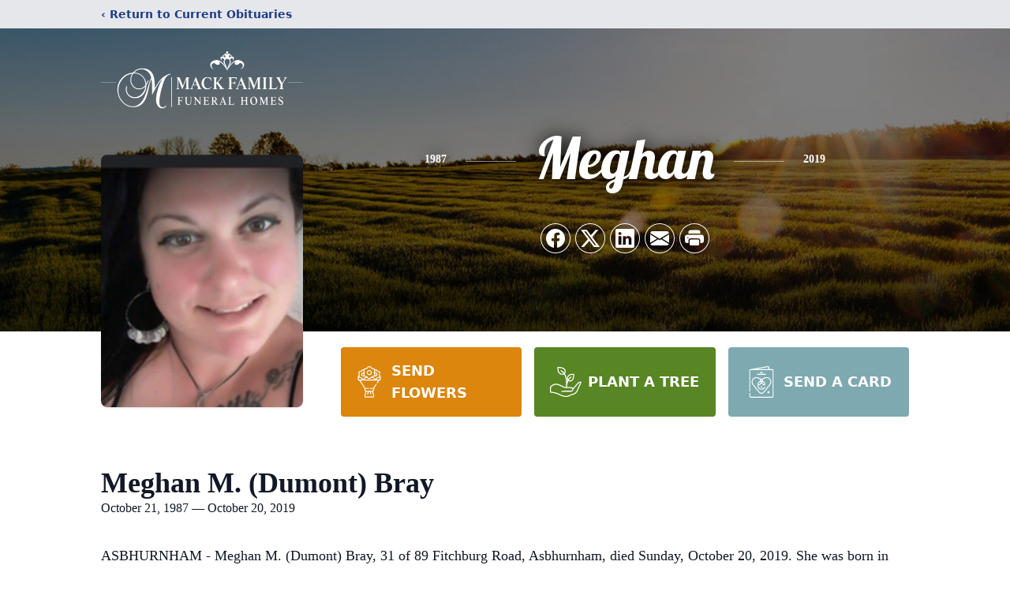

--- FILE ---
content_type: text/html; charset=utf-8
request_url: https://www.google.com/recaptcha/enterprise/anchor?ar=1&k=6LcTkhsgAAAAAHL4OYurD6US4GSPcThxIxtYzwSk&co=aHR0cHM6Ly93d3cubWFja2ZhbWlseWZoLmNvbTo0NDM.&hl=en&type=image&v=N67nZn4AqZkNcbeMu4prBgzg&theme=light&size=invisible&badge=bottomright&anchor-ms=20000&execute-ms=30000&cb=i2t7e0ls3jws
body_size: 48914
content:
<!DOCTYPE HTML><html dir="ltr" lang="en"><head><meta http-equiv="Content-Type" content="text/html; charset=UTF-8">
<meta http-equiv="X-UA-Compatible" content="IE=edge">
<title>reCAPTCHA</title>
<style type="text/css">
/* cyrillic-ext */
@font-face {
  font-family: 'Roboto';
  font-style: normal;
  font-weight: 400;
  font-stretch: 100%;
  src: url(//fonts.gstatic.com/s/roboto/v48/KFO7CnqEu92Fr1ME7kSn66aGLdTylUAMa3GUBHMdazTgWw.woff2) format('woff2');
  unicode-range: U+0460-052F, U+1C80-1C8A, U+20B4, U+2DE0-2DFF, U+A640-A69F, U+FE2E-FE2F;
}
/* cyrillic */
@font-face {
  font-family: 'Roboto';
  font-style: normal;
  font-weight: 400;
  font-stretch: 100%;
  src: url(//fonts.gstatic.com/s/roboto/v48/KFO7CnqEu92Fr1ME7kSn66aGLdTylUAMa3iUBHMdazTgWw.woff2) format('woff2');
  unicode-range: U+0301, U+0400-045F, U+0490-0491, U+04B0-04B1, U+2116;
}
/* greek-ext */
@font-face {
  font-family: 'Roboto';
  font-style: normal;
  font-weight: 400;
  font-stretch: 100%;
  src: url(//fonts.gstatic.com/s/roboto/v48/KFO7CnqEu92Fr1ME7kSn66aGLdTylUAMa3CUBHMdazTgWw.woff2) format('woff2');
  unicode-range: U+1F00-1FFF;
}
/* greek */
@font-face {
  font-family: 'Roboto';
  font-style: normal;
  font-weight: 400;
  font-stretch: 100%;
  src: url(//fonts.gstatic.com/s/roboto/v48/KFO7CnqEu92Fr1ME7kSn66aGLdTylUAMa3-UBHMdazTgWw.woff2) format('woff2');
  unicode-range: U+0370-0377, U+037A-037F, U+0384-038A, U+038C, U+038E-03A1, U+03A3-03FF;
}
/* math */
@font-face {
  font-family: 'Roboto';
  font-style: normal;
  font-weight: 400;
  font-stretch: 100%;
  src: url(//fonts.gstatic.com/s/roboto/v48/KFO7CnqEu92Fr1ME7kSn66aGLdTylUAMawCUBHMdazTgWw.woff2) format('woff2');
  unicode-range: U+0302-0303, U+0305, U+0307-0308, U+0310, U+0312, U+0315, U+031A, U+0326-0327, U+032C, U+032F-0330, U+0332-0333, U+0338, U+033A, U+0346, U+034D, U+0391-03A1, U+03A3-03A9, U+03B1-03C9, U+03D1, U+03D5-03D6, U+03F0-03F1, U+03F4-03F5, U+2016-2017, U+2034-2038, U+203C, U+2040, U+2043, U+2047, U+2050, U+2057, U+205F, U+2070-2071, U+2074-208E, U+2090-209C, U+20D0-20DC, U+20E1, U+20E5-20EF, U+2100-2112, U+2114-2115, U+2117-2121, U+2123-214F, U+2190, U+2192, U+2194-21AE, U+21B0-21E5, U+21F1-21F2, U+21F4-2211, U+2213-2214, U+2216-22FF, U+2308-230B, U+2310, U+2319, U+231C-2321, U+2336-237A, U+237C, U+2395, U+239B-23B7, U+23D0, U+23DC-23E1, U+2474-2475, U+25AF, U+25B3, U+25B7, U+25BD, U+25C1, U+25CA, U+25CC, U+25FB, U+266D-266F, U+27C0-27FF, U+2900-2AFF, U+2B0E-2B11, U+2B30-2B4C, U+2BFE, U+3030, U+FF5B, U+FF5D, U+1D400-1D7FF, U+1EE00-1EEFF;
}
/* symbols */
@font-face {
  font-family: 'Roboto';
  font-style: normal;
  font-weight: 400;
  font-stretch: 100%;
  src: url(//fonts.gstatic.com/s/roboto/v48/KFO7CnqEu92Fr1ME7kSn66aGLdTylUAMaxKUBHMdazTgWw.woff2) format('woff2');
  unicode-range: U+0001-000C, U+000E-001F, U+007F-009F, U+20DD-20E0, U+20E2-20E4, U+2150-218F, U+2190, U+2192, U+2194-2199, U+21AF, U+21E6-21F0, U+21F3, U+2218-2219, U+2299, U+22C4-22C6, U+2300-243F, U+2440-244A, U+2460-24FF, U+25A0-27BF, U+2800-28FF, U+2921-2922, U+2981, U+29BF, U+29EB, U+2B00-2BFF, U+4DC0-4DFF, U+FFF9-FFFB, U+10140-1018E, U+10190-1019C, U+101A0, U+101D0-101FD, U+102E0-102FB, U+10E60-10E7E, U+1D2C0-1D2D3, U+1D2E0-1D37F, U+1F000-1F0FF, U+1F100-1F1AD, U+1F1E6-1F1FF, U+1F30D-1F30F, U+1F315, U+1F31C, U+1F31E, U+1F320-1F32C, U+1F336, U+1F378, U+1F37D, U+1F382, U+1F393-1F39F, U+1F3A7-1F3A8, U+1F3AC-1F3AF, U+1F3C2, U+1F3C4-1F3C6, U+1F3CA-1F3CE, U+1F3D4-1F3E0, U+1F3ED, U+1F3F1-1F3F3, U+1F3F5-1F3F7, U+1F408, U+1F415, U+1F41F, U+1F426, U+1F43F, U+1F441-1F442, U+1F444, U+1F446-1F449, U+1F44C-1F44E, U+1F453, U+1F46A, U+1F47D, U+1F4A3, U+1F4B0, U+1F4B3, U+1F4B9, U+1F4BB, U+1F4BF, U+1F4C8-1F4CB, U+1F4D6, U+1F4DA, U+1F4DF, U+1F4E3-1F4E6, U+1F4EA-1F4ED, U+1F4F7, U+1F4F9-1F4FB, U+1F4FD-1F4FE, U+1F503, U+1F507-1F50B, U+1F50D, U+1F512-1F513, U+1F53E-1F54A, U+1F54F-1F5FA, U+1F610, U+1F650-1F67F, U+1F687, U+1F68D, U+1F691, U+1F694, U+1F698, U+1F6AD, U+1F6B2, U+1F6B9-1F6BA, U+1F6BC, U+1F6C6-1F6CF, U+1F6D3-1F6D7, U+1F6E0-1F6EA, U+1F6F0-1F6F3, U+1F6F7-1F6FC, U+1F700-1F7FF, U+1F800-1F80B, U+1F810-1F847, U+1F850-1F859, U+1F860-1F887, U+1F890-1F8AD, U+1F8B0-1F8BB, U+1F8C0-1F8C1, U+1F900-1F90B, U+1F93B, U+1F946, U+1F984, U+1F996, U+1F9E9, U+1FA00-1FA6F, U+1FA70-1FA7C, U+1FA80-1FA89, U+1FA8F-1FAC6, U+1FACE-1FADC, U+1FADF-1FAE9, U+1FAF0-1FAF8, U+1FB00-1FBFF;
}
/* vietnamese */
@font-face {
  font-family: 'Roboto';
  font-style: normal;
  font-weight: 400;
  font-stretch: 100%;
  src: url(//fonts.gstatic.com/s/roboto/v48/KFO7CnqEu92Fr1ME7kSn66aGLdTylUAMa3OUBHMdazTgWw.woff2) format('woff2');
  unicode-range: U+0102-0103, U+0110-0111, U+0128-0129, U+0168-0169, U+01A0-01A1, U+01AF-01B0, U+0300-0301, U+0303-0304, U+0308-0309, U+0323, U+0329, U+1EA0-1EF9, U+20AB;
}
/* latin-ext */
@font-face {
  font-family: 'Roboto';
  font-style: normal;
  font-weight: 400;
  font-stretch: 100%;
  src: url(//fonts.gstatic.com/s/roboto/v48/KFO7CnqEu92Fr1ME7kSn66aGLdTylUAMa3KUBHMdazTgWw.woff2) format('woff2');
  unicode-range: U+0100-02BA, U+02BD-02C5, U+02C7-02CC, U+02CE-02D7, U+02DD-02FF, U+0304, U+0308, U+0329, U+1D00-1DBF, U+1E00-1E9F, U+1EF2-1EFF, U+2020, U+20A0-20AB, U+20AD-20C0, U+2113, U+2C60-2C7F, U+A720-A7FF;
}
/* latin */
@font-face {
  font-family: 'Roboto';
  font-style: normal;
  font-weight: 400;
  font-stretch: 100%;
  src: url(//fonts.gstatic.com/s/roboto/v48/KFO7CnqEu92Fr1ME7kSn66aGLdTylUAMa3yUBHMdazQ.woff2) format('woff2');
  unicode-range: U+0000-00FF, U+0131, U+0152-0153, U+02BB-02BC, U+02C6, U+02DA, U+02DC, U+0304, U+0308, U+0329, U+2000-206F, U+20AC, U+2122, U+2191, U+2193, U+2212, U+2215, U+FEFF, U+FFFD;
}
/* cyrillic-ext */
@font-face {
  font-family: 'Roboto';
  font-style: normal;
  font-weight: 500;
  font-stretch: 100%;
  src: url(//fonts.gstatic.com/s/roboto/v48/KFO7CnqEu92Fr1ME7kSn66aGLdTylUAMa3GUBHMdazTgWw.woff2) format('woff2');
  unicode-range: U+0460-052F, U+1C80-1C8A, U+20B4, U+2DE0-2DFF, U+A640-A69F, U+FE2E-FE2F;
}
/* cyrillic */
@font-face {
  font-family: 'Roboto';
  font-style: normal;
  font-weight: 500;
  font-stretch: 100%;
  src: url(//fonts.gstatic.com/s/roboto/v48/KFO7CnqEu92Fr1ME7kSn66aGLdTylUAMa3iUBHMdazTgWw.woff2) format('woff2');
  unicode-range: U+0301, U+0400-045F, U+0490-0491, U+04B0-04B1, U+2116;
}
/* greek-ext */
@font-face {
  font-family: 'Roboto';
  font-style: normal;
  font-weight: 500;
  font-stretch: 100%;
  src: url(//fonts.gstatic.com/s/roboto/v48/KFO7CnqEu92Fr1ME7kSn66aGLdTylUAMa3CUBHMdazTgWw.woff2) format('woff2');
  unicode-range: U+1F00-1FFF;
}
/* greek */
@font-face {
  font-family: 'Roboto';
  font-style: normal;
  font-weight: 500;
  font-stretch: 100%;
  src: url(//fonts.gstatic.com/s/roboto/v48/KFO7CnqEu92Fr1ME7kSn66aGLdTylUAMa3-UBHMdazTgWw.woff2) format('woff2');
  unicode-range: U+0370-0377, U+037A-037F, U+0384-038A, U+038C, U+038E-03A1, U+03A3-03FF;
}
/* math */
@font-face {
  font-family: 'Roboto';
  font-style: normal;
  font-weight: 500;
  font-stretch: 100%;
  src: url(//fonts.gstatic.com/s/roboto/v48/KFO7CnqEu92Fr1ME7kSn66aGLdTylUAMawCUBHMdazTgWw.woff2) format('woff2');
  unicode-range: U+0302-0303, U+0305, U+0307-0308, U+0310, U+0312, U+0315, U+031A, U+0326-0327, U+032C, U+032F-0330, U+0332-0333, U+0338, U+033A, U+0346, U+034D, U+0391-03A1, U+03A3-03A9, U+03B1-03C9, U+03D1, U+03D5-03D6, U+03F0-03F1, U+03F4-03F5, U+2016-2017, U+2034-2038, U+203C, U+2040, U+2043, U+2047, U+2050, U+2057, U+205F, U+2070-2071, U+2074-208E, U+2090-209C, U+20D0-20DC, U+20E1, U+20E5-20EF, U+2100-2112, U+2114-2115, U+2117-2121, U+2123-214F, U+2190, U+2192, U+2194-21AE, U+21B0-21E5, U+21F1-21F2, U+21F4-2211, U+2213-2214, U+2216-22FF, U+2308-230B, U+2310, U+2319, U+231C-2321, U+2336-237A, U+237C, U+2395, U+239B-23B7, U+23D0, U+23DC-23E1, U+2474-2475, U+25AF, U+25B3, U+25B7, U+25BD, U+25C1, U+25CA, U+25CC, U+25FB, U+266D-266F, U+27C0-27FF, U+2900-2AFF, U+2B0E-2B11, U+2B30-2B4C, U+2BFE, U+3030, U+FF5B, U+FF5D, U+1D400-1D7FF, U+1EE00-1EEFF;
}
/* symbols */
@font-face {
  font-family: 'Roboto';
  font-style: normal;
  font-weight: 500;
  font-stretch: 100%;
  src: url(//fonts.gstatic.com/s/roboto/v48/KFO7CnqEu92Fr1ME7kSn66aGLdTylUAMaxKUBHMdazTgWw.woff2) format('woff2');
  unicode-range: U+0001-000C, U+000E-001F, U+007F-009F, U+20DD-20E0, U+20E2-20E4, U+2150-218F, U+2190, U+2192, U+2194-2199, U+21AF, U+21E6-21F0, U+21F3, U+2218-2219, U+2299, U+22C4-22C6, U+2300-243F, U+2440-244A, U+2460-24FF, U+25A0-27BF, U+2800-28FF, U+2921-2922, U+2981, U+29BF, U+29EB, U+2B00-2BFF, U+4DC0-4DFF, U+FFF9-FFFB, U+10140-1018E, U+10190-1019C, U+101A0, U+101D0-101FD, U+102E0-102FB, U+10E60-10E7E, U+1D2C0-1D2D3, U+1D2E0-1D37F, U+1F000-1F0FF, U+1F100-1F1AD, U+1F1E6-1F1FF, U+1F30D-1F30F, U+1F315, U+1F31C, U+1F31E, U+1F320-1F32C, U+1F336, U+1F378, U+1F37D, U+1F382, U+1F393-1F39F, U+1F3A7-1F3A8, U+1F3AC-1F3AF, U+1F3C2, U+1F3C4-1F3C6, U+1F3CA-1F3CE, U+1F3D4-1F3E0, U+1F3ED, U+1F3F1-1F3F3, U+1F3F5-1F3F7, U+1F408, U+1F415, U+1F41F, U+1F426, U+1F43F, U+1F441-1F442, U+1F444, U+1F446-1F449, U+1F44C-1F44E, U+1F453, U+1F46A, U+1F47D, U+1F4A3, U+1F4B0, U+1F4B3, U+1F4B9, U+1F4BB, U+1F4BF, U+1F4C8-1F4CB, U+1F4D6, U+1F4DA, U+1F4DF, U+1F4E3-1F4E6, U+1F4EA-1F4ED, U+1F4F7, U+1F4F9-1F4FB, U+1F4FD-1F4FE, U+1F503, U+1F507-1F50B, U+1F50D, U+1F512-1F513, U+1F53E-1F54A, U+1F54F-1F5FA, U+1F610, U+1F650-1F67F, U+1F687, U+1F68D, U+1F691, U+1F694, U+1F698, U+1F6AD, U+1F6B2, U+1F6B9-1F6BA, U+1F6BC, U+1F6C6-1F6CF, U+1F6D3-1F6D7, U+1F6E0-1F6EA, U+1F6F0-1F6F3, U+1F6F7-1F6FC, U+1F700-1F7FF, U+1F800-1F80B, U+1F810-1F847, U+1F850-1F859, U+1F860-1F887, U+1F890-1F8AD, U+1F8B0-1F8BB, U+1F8C0-1F8C1, U+1F900-1F90B, U+1F93B, U+1F946, U+1F984, U+1F996, U+1F9E9, U+1FA00-1FA6F, U+1FA70-1FA7C, U+1FA80-1FA89, U+1FA8F-1FAC6, U+1FACE-1FADC, U+1FADF-1FAE9, U+1FAF0-1FAF8, U+1FB00-1FBFF;
}
/* vietnamese */
@font-face {
  font-family: 'Roboto';
  font-style: normal;
  font-weight: 500;
  font-stretch: 100%;
  src: url(//fonts.gstatic.com/s/roboto/v48/KFO7CnqEu92Fr1ME7kSn66aGLdTylUAMa3OUBHMdazTgWw.woff2) format('woff2');
  unicode-range: U+0102-0103, U+0110-0111, U+0128-0129, U+0168-0169, U+01A0-01A1, U+01AF-01B0, U+0300-0301, U+0303-0304, U+0308-0309, U+0323, U+0329, U+1EA0-1EF9, U+20AB;
}
/* latin-ext */
@font-face {
  font-family: 'Roboto';
  font-style: normal;
  font-weight: 500;
  font-stretch: 100%;
  src: url(//fonts.gstatic.com/s/roboto/v48/KFO7CnqEu92Fr1ME7kSn66aGLdTylUAMa3KUBHMdazTgWw.woff2) format('woff2');
  unicode-range: U+0100-02BA, U+02BD-02C5, U+02C7-02CC, U+02CE-02D7, U+02DD-02FF, U+0304, U+0308, U+0329, U+1D00-1DBF, U+1E00-1E9F, U+1EF2-1EFF, U+2020, U+20A0-20AB, U+20AD-20C0, U+2113, U+2C60-2C7F, U+A720-A7FF;
}
/* latin */
@font-face {
  font-family: 'Roboto';
  font-style: normal;
  font-weight: 500;
  font-stretch: 100%;
  src: url(//fonts.gstatic.com/s/roboto/v48/KFO7CnqEu92Fr1ME7kSn66aGLdTylUAMa3yUBHMdazQ.woff2) format('woff2');
  unicode-range: U+0000-00FF, U+0131, U+0152-0153, U+02BB-02BC, U+02C6, U+02DA, U+02DC, U+0304, U+0308, U+0329, U+2000-206F, U+20AC, U+2122, U+2191, U+2193, U+2212, U+2215, U+FEFF, U+FFFD;
}
/* cyrillic-ext */
@font-face {
  font-family: 'Roboto';
  font-style: normal;
  font-weight: 900;
  font-stretch: 100%;
  src: url(//fonts.gstatic.com/s/roboto/v48/KFO7CnqEu92Fr1ME7kSn66aGLdTylUAMa3GUBHMdazTgWw.woff2) format('woff2');
  unicode-range: U+0460-052F, U+1C80-1C8A, U+20B4, U+2DE0-2DFF, U+A640-A69F, U+FE2E-FE2F;
}
/* cyrillic */
@font-face {
  font-family: 'Roboto';
  font-style: normal;
  font-weight: 900;
  font-stretch: 100%;
  src: url(//fonts.gstatic.com/s/roboto/v48/KFO7CnqEu92Fr1ME7kSn66aGLdTylUAMa3iUBHMdazTgWw.woff2) format('woff2');
  unicode-range: U+0301, U+0400-045F, U+0490-0491, U+04B0-04B1, U+2116;
}
/* greek-ext */
@font-face {
  font-family: 'Roboto';
  font-style: normal;
  font-weight: 900;
  font-stretch: 100%;
  src: url(//fonts.gstatic.com/s/roboto/v48/KFO7CnqEu92Fr1ME7kSn66aGLdTylUAMa3CUBHMdazTgWw.woff2) format('woff2');
  unicode-range: U+1F00-1FFF;
}
/* greek */
@font-face {
  font-family: 'Roboto';
  font-style: normal;
  font-weight: 900;
  font-stretch: 100%;
  src: url(//fonts.gstatic.com/s/roboto/v48/KFO7CnqEu92Fr1ME7kSn66aGLdTylUAMa3-UBHMdazTgWw.woff2) format('woff2');
  unicode-range: U+0370-0377, U+037A-037F, U+0384-038A, U+038C, U+038E-03A1, U+03A3-03FF;
}
/* math */
@font-face {
  font-family: 'Roboto';
  font-style: normal;
  font-weight: 900;
  font-stretch: 100%;
  src: url(//fonts.gstatic.com/s/roboto/v48/KFO7CnqEu92Fr1ME7kSn66aGLdTylUAMawCUBHMdazTgWw.woff2) format('woff2');
  unicode-range: U+0302-0303, U+0305, U+0307-0308, U+0310, U+0312, U+0315, U+031A, U+0326-0327, U+032C, U+032F-0330, U+0332-0333, U+0338, U+033A, U+0346, U+034D, U+0391-03A1, U+03A3-03A9, U+03B1-03C9, U+03D1, U+03D5-03D6, U+03F0-03F1, U+03F4-03F5, U+2016-2017, U+2034-2038, U+203C, U+2040, U+2043, U+2047, U+2050, U+2057, U+205F, U+2070-2071, U+2074-208E, U+2090-209C, U+20D0-20DC, U+20E1, U+20E5-20EF, U+2100-2112, U+2114-2115, U+2117-2121, U+2123-214F, U+2190, U+2192, U+2194-21AE, U+21B0-21E5, U+21F1-21F2, U+21F4-2211, U+2213-2214, U+2216-22FF, U+2308-230B, U+2310, U+2319, U+231C-2321, U+2336-237A, U+237C, U+2395, U+239B-23B7, U+23D0, U+23DC-23E1, U+2474-2475, U+25AF, U+25B3, U+25B7, U+25BD, U+25C1, U+25CA, U+25CC, U+25FB, U+266D-266F, U+27C0-27FF, U+2900-2AFF, U+2B0E-2B11, U+2B30-2B4C, U+2BFE, U+3030, U+FF5B, U+FF5D, U+1D400-1D7FF, U+1EE00-1EEFF;
}
/* symbols */
@font-face {
  font-family: 'Roboto';
  font-style: normal;
  font-weight: 900;
  font-stretch: 100%;
  src: url(//fonts.gstatic.com/s/roboto/v48/KFO7CnqEu92Fr1ME7kSn66aGLdTylUAMaxKUBHMdazTgWw.woff2) format('woff2');
  unicode-range: U+0001-000C, U+000E-001F, U+007F-009F, U+20DD-20E0, U+20E2-20E4, U+2150-218F, U+2190, U+2192, U+2194-2199, U+21AF, U+21E6-21F0, U+21F3, U+2218-2219, U+2299, U+22C4-22C6, U+2300-243F, U+2440-244A, U+2460-24FF, U+25A0-27BF, U+2800-28FF, U+2921-2922, U+2981, U+29BF, U+29EB, U+2B00-2BFF, U+4DC0-4DFF, U+FFF9-FFFB, U+10140-1018E, U+10190-1019C, U+101A0, U+101D0-101FD, U+102E0-102FB, U+10E60-10E7E, U+1D2C0-1D2D3, U+1D2E0-1D37F, U+1F000-1F0FF, U+1F100-1F1AD, U+1F1E6-1F1FF, U+1F30D-1F30F, U+1F315, U+1F31C, U+1F31E, U+1F320-1F32C, U+1F336, U+1F378, U+1F37D, U+1F382, U+1F393-1F39F, U+1F3A7-1F3A8, U+1F3AC-1F3AF, U+1F3C2, U+1F3C4-1F3C6, U+1F3CA-1F3CE, U+1F3D4-1F3E0, U+1F3ED, U+1F3F1-1F3F3, U+1F3F5-1F3F7, U+1F408, U+1F415, U+1F41F, U+1F426, U+1F43F, U+1F441-1F442, U+1F444, U+1F446-1F449, U+1F44C-1F44E, U+1F453, U+1F46A, U+1F47D, U+1F4A3, U+1F4B0, U+1F4B3, U+1F4B9, U+1F4BB, U+1F4BF, U+1F4C8-1F4CB, U+1F4D6, U+1F4DA, U+1F4DF, U+1F4E3-1F4E6, U+1F4EA-1F4ED, U+1F4F7, U+1F4F9-1F4FB, U+1F4FD-1F4FE, U+1F503, U+1F507-1F50B, U+1F50D, U+1F512-1F513, U+1F53E-1F54A, U+1F54F-1F5FA, U+1F610, U+1F650-1F67F, U+1F687, U+1F68D, U+1F691, U+1F694, U+1F698, U+1F6AD, U+1F6B2, U+1F6B9-1F6BA, U+1F6BC, U+1F6C6-1F6CF, U+1F6D3-1F6D7, U+1F6E0-1F6EA, U+1F6F0-1F6F3, U+1F6F7-1F6FC, U+1F700-1F7FF, U+1F800-1F80B, U+1F810-1F847, U+1F850-1F859, U+1F860-1F887, U+1F890-1F8AD, U+1F8B0-1F8BB, U+1F8C0-1F8C1, U+1F900-1F90B, U+1F93B, U+1F946, U+1F984, U+1F996, U+1F9E9, U+1FA00-1FA6F, U+1FA70-1FA7C, U+1FA80-1FA89, U+1FA8F-1FAC6, U+1FACE-1FADC, U+1FADF-1FAE9, U+1FAF0-1FAF8, U+1FB00-1FBFF;
}
/* vietnamese */
@font-face {
  font-family: 'Roboto';
  font-style: normal;
  font-weight: 900;
  font-stretch: 100%;
  src: url(//fonts.gstatic.com/s/roboto/v48/KFO7CnqEu92Fr1ME7kSn66aGLdTylUAMa3OUBHMdazTgWw.woff2) format('woff2');
  unicode-range: U+0102-0103, U+0110-0111, U+0128-0129, U+0168-0169, U+01A0-01A1, U+01AF-01B0, U+0300-0301, U+0303-0304, U+0308-0309, U+0323, U+0329, U+1EA0-1EF9, U+20AB;
}
/* latin-ext */
@font-face {
  font-family: 'Roboto';
  font-style: normal;
  font-weight: 900;
  font-stretch: 100%;
  src: url(//fonts.gstatic.com/s/roboto/v48/KFO7CnqEu92Fr1ME7kSn66aGLdTylUAMa3KUBHMdazTgWw.woff2) format('woff2');
  unicode-range: U+0100-02BA, U+02BD-02C5, U+02C7-02CC, U+02CE-02D7, U+02DD-02FF, U+0304, U+0308, U+0329, U+1D00-1DBF, U+1E00-1E9F, U+1EF2-1EFF, U+2020, U+20A0-20AB, U+20AD-20C0, U+2113, U+2C60-2C7F, U+A720-A7FF;
}
/* latin */
@font-face {
  font-family: 'Roboto';
  font-style: normal;
  font-weight: 900;
  font-stretch: 100%;
  src: url(//fonts.gstatic.com/s/roboto/v48/KFO7CnqEu92Fr1ME7kSn66aGLdTylUAMa3yUBHMdazQ.woff2) format('woff2');
  unicode-range: U+0000-00FF, U+0131, U+0152-0153, U+02BB-02BC, U+02C6, U+02DA, U+02DC, U+0304, U+0308, U+0329, U+2000-206F, U+20AC, U+2122, U+2191, U+2193, U+2212, U+2215, U+FEFF, U+FFFD;
}

</style>
<link rel="stylesheet" type="text/css" href="https://www.gstatic.com/recaptcha/releases/N67nZn4AqZkNcbeMu4prBgzg/styles__ltr.css">
<script nonce="oKo6iu78AeAcrlqKO5-5rg" type="text/javascript">window['__recaptcha_api'] = 'https://www.google.com/recaptcha/enterprise/';</script>
<script type="text/javascript" src="https://www.gstatic.com/recaptcha/releases/N67nZn4AqZkNcbeMu4prBgzg/recaptcha__en.js" nonce="oKo6iu78AeAcrlqKO5-5rg">
      
    </script></head>
<body><div id="rc-anchor-alert" class="rc-anchor-alert"></div>
<input type="hidden" id="recaptcha-token" value="[base64]">
<script type="text/javascript" nonce="oKo6iu78AeAcrlqKO5-5rg">
      recaptcha.anchor.Main.init("[\x22ainput\x22,[\x22bgdata\x22,\x22\x22,\[base64]/[base64]/[base64]/[base64]/[base64]/[base64]/KGcoTywyNTMsTy5PKSxVRyhPLEMpKTpnKE8sMjUzLEMpLE8pKSxsKSksTykpfSxieT1mdW5jdGlvbihDLE8sdSxsKXtmb3IobD0odT1SKEMpLDApO08+MDtPLS0pbD1sPDw4fFooQyk7ZyhDLHUsbCl9LFVHPWZ1bmN0aW9uKEMsTyl7Qy5pLmxlbmd0aD4xMDQ/[base64]/[base64]/[base64]/[base64]/[base64]/[base64]/[base64]\\u003d\x22,\[base64]\\u003d\\u003d\x22,\x22w6HCkmvDgMOpe8K5wqVqwqnDn8Kfwq4rwp/Cn8Kww4JAw5hnwqLDiMOQw7vCjSLDlzfCv8OmfRzCksKdBMOWwpXColjDqsKWw5JdfMKiw7EZLsOta8KrwoMsM8KAw6DDr8OuVBLCtm/DsVQywrUAbH9+JSDDt2PCs8O6Lz9Bw68Cwo17w7/[base64]/Du2jDmko4IDnDjMOIwppbw4BcwoDCgmnCucOvS8OSwq4eHMOnDMKTw77DpWEaEMODQ2bCjhHDpQoeXMOiw5nDiH8iUcKOwr9AJcOMXBjCg8KqIsKnRMO0CyjCk8ODC8OsKkcQaEnDnMKML8KTwoNpA01ow5UNUsKdw7/DpcOjHMKdwqZnU0/DonXCs0tdJcKOMcOdw67DrjvDpsKsK8OACEDCh8ODCX8EeDDCpAXCisOgw4jDuTbDl3xbw4x6QDI9AmZoacK7wpbDkA/CggHDnsOGw6c8wpBvwp4nZcK7YcOZw7V/DQQDfF7Dsn4FbsO2wpxDwr/ClMOnSsKdwqHCo8ORwoPCtcOfPsKJwqFQTMOJwo/CnsOwwrDDhcOnw6s2MsK6bsOEw6zDm8KPw5llwrjDgMO7fj48Eyliw7Z/fnwNw7g6w6cUS1DCtsKzw7JKwqVBSg3CtsOAQyzCgwIKwpXChMK7fRbDiToAwqTDgcK5w4zDmMK2wo8Cwr9DBkQEA8Omw7vDnS7Cj2NtXTPDqsOWVMOCwr7DmcKEw7TCqMKkw5jCiQB5wrtGD8KGYMOEw5fCpFoFwq8BZsK0J8O+w5HDmMOawrxNJ8KHwoI/PcKuTxlEw4DCoMOjwpHDmjQDV1tbTcK2wozDrQJCw7MWU8O2wqtieMKxw7nDgkxWwok5wrxjwo4TwqvCtE/CscKQHgvCrXvDq8ORKETCvMK+WSfCusOiXUAWw5/CjmrDocOeasKMXx/CnsKZw7/DvsKhwpLDpFQoWWZSfMKGCFlkwrt9csO7wp1/J0plw5vCqTglOTBUw5jDnsO/J8OGw7VGw6xmw4ExwpvDpm5pKiRLKgReHmfCgMO9WyMyI0zDrFTDhgXDjsO2B0NAA043a8KpwpHDnFZ1EgA8w7fCvsO+MsOSw4QUYsOfF0YdBmvCvMKuMibClTdZY8K4w7fCp8KWDsKOI8ONMQ3DksOiwofDlB/[base64]/CsWMCwp87wqJXaVbDgcOvMcOEwqPDicKgKcOLX8OGGzlDZg5LABZnw67ChlTCunAWEjPDl8KYOWTDncKnR1fCiyIHF8K9fj3DscK/wrrDnWk5QsK+e8OGwpITwofCgMO7XR8twqDCmcOCwoMVRh3DjsKww45Fw6DCgcOUfsKTTANbwo7CpcO+w4RSwqHCu3TDtRwTRcOzwrd7WDgSQMK7bMOmwr/[base64]/CmsO5d8KPwo4YwrvCnk7Cow7Dlh8Pw7QTwqTDp8O1wrYaalnDusOFwoXDnjlvw4LDi8KCAcKLw6LDtE/[base64]/ElJ+RRPDvF08w5VFwpvCt8OMOMKzYcK0wpNPwqcVCkhzMRLDrcONwr/Ds8KvYUpeTsOzND9dw6VYQm47GsKUScORFlHCrhTCt3JDw7fCgjbClgLChT1+w4tvMjgQDcOiYcKgHRthDAEANMOFwrzDvyXDrsOiw6rDrVzCgsKYwrUeLFbCrMKeCsKDT0Raw79HwqPCm8KvwqXCqsKdw51dfsOXw5VZW8OeOWRjYEbCuVXCoR7DkcKpwo/Ch8KbwrfCqy9OFsOzbzTDg8KDwpVME23DrHDDu3DDmMKawqTDu8Obw4hPDBXCvAnCrWp3LMKMwoXDkAfCjUrCm2FjNMO+wpQFDR4kGsKawr0Uw5/[base64]/DlsOHw63Cr8KOQ8K0F2LCvV1Lw4Fcw4LCgcKWwqbCv8OMecKVw6F9wpx5wpPCvMO4Wl8rYEpVwq5SwrwewqPCicKuw5XDq1/DgEbDlcK7MQDCrcK2TcOra8K+QcOlOAPCpsORw5I0wpvCgDBEGCDCk8OWw7orSsKsYFbDkxfDqnFtwo5mESVBwphpZ8OMEibCgAnCjMK7w79JwrQQw4LCiU/DtsKWwoNpwoBCwo5mwow6aA/CsMKBw58PK8K/YcOiwqd/[base64]/[base64]/[base64]/CrUXDqMK/[base64]/DhMOCG3gLA8OffBwgw5vDlmDCssOaEl/CnMK/M8KIw4vDicOEw5HCg8KWwo3CpnJEwqsZKcKJw6Y7wr8mwpvCsAvCk8OGLznDtcOWeXfCnMOMNyAjU8OGesO1wq/Cn8Orw7XDq30TNnDDnsKhwrg7wqXDs2zCgsKaw6/[base64]/[base64]/DrsK0DH1dw5fDpkrCjFLDlQLDlHTCrUzCtcOBwoAEKsOrCCNAIcK/DMKvBBZzHCjCtQvDk8OUw6TCki1pwr8wDVgRw44wwpJ8wr3CiEzCrEwDw7cOQHPCtcKUw5vDm8OeD09jT8K+MFR1wo9IecKxWMKuZsKYw68hw53CjcKfwoh/wr5uGcKRw7LDpSbDtUl4wqbDmMOYNcOqwq9uVw7DkyXCkMOMGsOeP8OkbF7ClhcJN8KHw4vCgsOGwqhRw7zCgMKwCcOWHFc+H8KsO3dJQEjDgsK6w5oSw6fCqjjCpsKqQcKGw6cNWsKNw4DCpMKcZgnCix/CocKZMMOGw6nDtVzCkjIjKMO1AsK2wrfDqwbDmsK5wpvCjsOSwoEUJAPCm8KXFDF5WsKhwplOw50GwoXDpAsZw6J5w47CrRFqSXMcWSLDmsOsfsKbcQINw49VYcOSwoMiZcKGwoMcw4zDo3g6QcKoCFx9PsOOQGDCkHzCv8ORdUjDoBonwpd+fylbw6fDlQ3CvH5/PWpfw5XDvztEwrNXw55/w7k9EMKFw6DDoWPDmsO7w7fDlMOCw7hkIcO1wrcFwroAwrgFccO0OMOow77Du8KWw7LDiUTCgsO7w5HDhcKUw6VSVEM7wpHDnGbDpcKddlFYe8OLZlRvw6DCl8Krw5PDgjwHw4M8w74zwr3DgMKTGBEWw5zDi8KsA8Odw4NwPS/CpcOkTi4Hw45BQcKqw6HDoDrCjkPCkMOHAn3Dl8Oxw7HDosOva2jCscOjw58fRFnCh8K9wo8KwpvCknR6TnjCgiPCvsOSfg/Cq8KeC31jOMKxD8K/K8KFwqU4w7zClRh6JMKXN8KoG8KKNcO+RB7ChG3CukfDtcKOO8OIG8K1w6J9XsOVcsOrwpQKwoE0LxAQfMOrWSrCrcKYwpTDpcOUw4rCu8OsfcKsVMOJbMOtfcOJwqhwwp7Ck2zCmmJwR1PClMKGR2/Cuisiek/DjSsrwpUKTsKLC1fCqS59w6IywpbCm0TDp8O+w7Z6wqosw5AaWT/DscOUw51cWEhEwqfCrDbDusK/IMOwd8OawpzCizIkERR7UgrCjRzDvjfDskXDlggyfSJvaMODKzLCnX/Cp3PDpsORw7PDqcOgDMKHwpEKIMOobcOBwrXCqmPChw5jY8KIw788LHpTYGcOGMOnSGTCrcOtw4k9wp51wrJeKgXDhjrCq8Ovw5jCqUEfw4/CkHl5wp7CjCrDpxN9bTHDm8OTw7fDrMK4wohGw53Dry/CosOiw6rCl2HCmRrCssOjWxNxAcO/wpRDwr7Cn0BIw4ppwrZhbMOlw6oqahHCi8KUwo1kwqILR8OwEMKqwrpuwrgEwpV9w6zCjADDisOOSC/DkzlMw5/Dm8OGw7d+NBfDpsK/w4hMwrpYRhzCuWJzw47CjVE2wqwxw6PChxDDpMKxXzQLwo4XwpUebsOMw6N7w5fDkcKtFE0/[base64]/[base64]/DuhNUwrYmQELDtX3DiybDqcKuKMKjUivDkcOcwrHDkBV5w4jCisO6wp/CucOhacKUJ1UNKMKrw744Nx3Ck2DCvFTDnsOMD2cYwpZlWxh6d8O2w5bCqcOuUxPCszwwGykmPDzDkHxQGgDDmm7Dhy9/I2HCtMOlwq7DssKawr/CuGwKw4TCk8KZwpUeMMO3f8Kow4Ibw5ZYw5PDr8OGw71lKWVAacKlVSZKw4B0wqVaZQBeZk3Ch1DCvsOUwqc4ZWwJwqHCt8Kbw5wKw6DDhMOJwokrGcOOYV/[base64]/DsEjCnsKaFsKGwq3DosKsUsKFw4ACwr8Uw4tsE8KCwrhGwooLfVDCgmDDtcOnU8OQw7vCt2XClDNydFnDisOiw43DgcOew4HCn8OJwqfCtjrCn2sOwo9SwpbDqMKywrrDm8ObworCiQXDjsOoAWtMdgVQw6rDuRzCnsK2VsKlWcO1wobDiMOKTcKPw6/CoHvDncO1RMOsLDXDvmUfwqNBwpx/[base64]/w69RSytQw4XDqcOSZgxTwpwJUyhAesKXQ8OdwpI9LkPDoMOkelzCmkw4KcObBEjCjcKnLsOhVSJCeUvDlMKfcn1cw5rCvA7CjsOne1jDgcKBAC1Pw6dCw4wCw6wUwoBMbsOuckfDvcKkZ8OyBW8YwpnCkVPDj8O6w51Vw4Ige8Oyw6Rmw4N6wqbDn8OSw7BpNVNXw5/DtcKRRsKZRwrDhhFJwo3CrMKrwqozLwZ7w7XDmsO+VTR3wqrDgsKJeMOqwqDDsnlmP2/[base64]/CmgnCjXLDtG/ChcKUXcO2d8KhYsKuFsOgw5Rbw5vCicKWw6/Dp8O4w7HDr8KXbjU0w6hVWsOcITHDkMKTWXfDsD82XsK+SMKaL8Ojwp5ww6QJwpltw4RpR20+YmjChHEUw4DDgMK8LHPDpQbDjcKHwolKwrnDsG/[base64]/dUR8wqDCg8KdwrpwIV3CtR3CsQYkJxJsw7zDhsO5wrvDtsOvXsK1w5bCiVUeEMO/wq90w53CqMKMCinCpcKhw4zCjQQuw4nCvhZBwr8UesKXwqI9WcOkFcKfccOZOsO8wpzDrjvCq8K0Sm4jFGbDnMO6ScK3PHM3Uz1QwpFJwrRxKcOww5kRNEl9IMKPScO4w5DCuQnCkMOUwp7CkyPDiyzCoMK/I8Opwp5jBMKde8K0ZE3Dg8OCwqfCuGtbwq7Ck8ObUyTCpMKzwojCn1TDm8KAWDYCw5Fvf8OfwrY0w43CoBnDhSk7VMOhwp86DMKteVPCizFWw6/[base64]/CicO+CMKXw7fDkmLCvg/CgcO2wqgdwpHDuW7CqcOQcMK0HGDDgcOaA8K+DMOzw5ETw4RRw48BbErCrEvCmgTCv8OeLEdAJinDr2sAw7MKOwfCrcKVehsWc8KowrMwwq7CrmnDjsKrw5Nxw4PDosO7wrpIL8OnwpJ5w4fDucOzaVfCkzLCjcOpwr1+Xz/CpsO6NyjDucOGQsKpZjgMWMKowozDvsKdHH/DtcKBwrwESU/DrMOAISvDqMOiXlnDhcKxwrZHwqfDjHTDuyFxw58eKcKvw757wqM5N8OdfxUtfHQrS8OHS2IXLMOjw4VJcBfDm13ClzMGaR43w4fClsKaasKxw75QHsKOwo4GVRPCmWrConJcwphew73CkTXDn8Kqw7/DviDCvhrCjz9GOsOtbcKQwrEId2/[base64]/[base64]/KsKsWsOew4LCjsOnwqhtw47CoDIBVgIZTcKiWcKmQkHDiMKgw65YAjQww5rCkMK0YcKMNmDCmMOTbWFSwqQFccKhIcKIw5gBw6M+c8Ohw6Z5wpEVwrnDkMKuAhwfCMOVemrChWfCr8Kwwq9MwoZKwogpw6/Cr8Ocw73CuSXCsAPDlsK5XcKTKEpjZ0fCmQrDp8K2A0pmYillOmXCqyxsekwXw7TCjMKNAMKXBRA1w7HDh3rDnyfCqcO/wrTCvBI1c8OxwrUKCMK2QRDCplPCrsKDwoZmwrHDr3/ChcKuWxECw73Dn8O+XMOMG8K/woPDm1TCvHUrVmHCuMOpwqLDmMKnEm3DtcOAwpXCqF1FRmjClcK7G8K/[base64]/LyN/BizDnhTCsREbw6MLwoc4OsOzwoJnI8Oqw5YdUsOiw4sPeloYNiwmwo3CnVESd3TCgWEEHMKQbyEzPHdTfzFeOMO0w6jCkcKHw6pCw4cvRcKDEcOGwo5kwrnDvsOEPjQvCXvDssOEw4RSNcOcwrHCgHFRw5jCpkHCicK2K8Kzw4lMO2dtAB5FwrFidB/DncKLIcOZd8KfS8KhwrLDhcOjLFhJNj/Ci8OkdFvDnlLDuggkw5hEJcOvw4YEwoDCjwlKw7PDtMOdwrNaBMOJwpzDhgzCp8O9w5lOADJawpXCo8OfwpfDqRMSUWM0N1DCqMKzwrTCkMO/wp5Nw6clw5jCg8OYw7pOclrCs2XDnTBSU3DCocKnJ8OCGkJrw4/[base64]/wqsDd3RHTAjCpz8kZj7CvTczwrYhe0gIKsKHwrPCvcOlwp7DoTXDsGzCjiZlbMKPJcKrwo8DYWfDgHYCw590w5PCvyBlwqXCjAzDkkYPYRzDkiXCgTx+w4s2U8KYG8K3DmPDisOywpnCrMKiwqbDvsOTHcKVQcOZwoVDwozDhsKWwq4swr7DqMKcF3rCqxwIwo/Diz7CqmzChMKawoUbwoLCh0fCrS99LcOow5fCmMObHQXCi8Ovwroew5DCkzzCgMOpRMOQwq3CmMKMwoA1AMOkKcOWw5/Djj3Ct8Ogwo/[base64]/CrCfCtcKywolAwp/DhB3CnnRNwp9kw5LDjiIPwpoFw7vDignCmXIIckZ2FAMswoXDkMO3ccKnJGAIZMO/w5/Ci8OIw63Ck8OCwoYyPw3DjTkbw7AjRsOnwrnDqVHCh8KTw6UIw5PCocKUZ1vClcO3w6HDuUsNPkzDl8OKwpJ6LmNndsO8w6HCicOrMF41wr3Ck8OGw7nCqsKBwpQ3IMOTRcOsw7sww5nDvm81EHlfC8O2HCHCtsOWd01Pw6PCisOYw7FRJwbCrybCmcOIesOmbB/[base64]/Ct8Omwrdgw7ZvaTnDmH9YTWpMw7s8VsKjwos7wpDDvwMVBcOPJylne8OawpDDhi5Ew5dlE0zDiQTCvBDCsETDl8K9T8KLwoUJEw5pw71dw4xPw4dWUHXDv8OXXDnCjBxsKsOMw4LCnWcGU2HChnvCi8KcwrIyw5Q/LDdebsKdwoRuw41sw4BoSgsdbsOowphSw7HDtsO7A8Otd3RXdcOAPDxFVADDkMOOA8ObQsOPccKcwr/DiMOOw4VFw5sZw5PDlWxFXR1ZwpjDr8KJwoxiw4VpTCMgw73Dj2fDi8KxUgTCr8Kow7XCkD7DqFvDicKYdcOyUsKpH8K2wpVzwqBsOHbCucO1IcO6Oip0YcOfKsOwwrnDvcOew7NyOT/[base64]/CpMOjLW5Rw5hPfTHDp8KuwpVtw7c/V8K9w7k+wqTCl8Kxw4w8M35ACDHDssO7Tk7ChsKtwq/DusKSw54BOcKMc3QAfznDiMOLwplaH0TDr8KVwqReRh1AwrcSGEbDnynCl1A5w6rDgWvCmMK0KMKZw58Vw6wOVBweWSdXw4TDq1dtwrrCpSTCszFiWRvCh8OzckjCisOBfsORwqYrwpnCo2FbwrQ8wrUFw4/ClsOIKFLCkcKDwqzDghvDg8KKwojDgsK1TsKtw5TDqzsuCcOKw5F7RmcPwozDpBHDoDUlKVnCljXCskZDdMOEUC8SwptIw5AMwprDnBLDmCDDiMOJPVATYsO5XkzDqCxSe0osw5DCtcOqbUs5ZMK7fcKgwoBsw4PDlsOjw5BgFCoRB3R/BsOKacKQfsOEACzDoFnDjVLCrl1PDT0KwplFMFTDgUIUEMKrwqg2W8K0w6xmwq91w4XCuMOjwr/[base64]/[base64]/DuyXCp8Oaw7/[base64]/[base64]/DssOObcO3CCRHMU3CrcKrwoZgw6gmw7NDw5PDnsKPWcKpVsKmwod/eBJPCMOzV2prwrY/HhMBw5xTw7E3W15DAz4Kw6bDiCbCnyvDlsODwoJjw4zCkRnCmcOGU3DCpnAOwrnDvTB5a2jDtSlHw6DDmkY/wozCsMOQw4vDpgrCsjzCmWN+Zh9pw6rCljkRwq7DhsOmwojDlE48woclFBLCkR9qwr/DkMK3CHXCscOpbBLCskbCvMOtw7zCj8KvwqzDpsKcVnXDmMKxMS8MDsKewqvDhRAvRSQvLcOWXMKicCLCg0TDpcKMdjPDgcOwOMOwcMOVwrd+DMKmVcObKmJyTsOow7NvXE/CpcKjdcOECcOzamnDmMKIwoTCr8OGEVzDpTARw4snw7TDvcKjw6lMwr5Gw4nCi8OKwporw6MpwpQLw7TCg8KdwpXDggrCjsO5Ow3Du2HCpkTDgSvCjcKeHcOqBcKSw5XChcKCbTfCrcOjwroVP2/Cl8ObacKSNcO/YcOrShHCgFXDhg/Dkz8wCWkDI3Mgw74nw6TChhXDocKUUm8jMCHDmMOrw601w5d4agXCpsOWw4PDk8ODw5bClirDuMOLw5ApwqHCuMKNw4VyAQjDr8KmT8KaE8KNTsKLE8KbU8KtYgdDTRfCiQPCvsO8QmjCicKDw7LDnsONw5fCvlnCknsdw4PCpgIBZgPDgHsSw6vCr0/DlT4gIw7DiAYmDcOlwr5kFlDCosKjccOSw4PCp8Kewp3CiMOCwog/[base64]/[base64]/Ct8Oqwq1Gw7BTbWpfIxbCksOyScOHw4vDqsKsw6MGw70pN8KVBWHCvsKQw6nCksOqwqszNcKaQhfCkMKuwpjDpVVHMcKHHxfDrHnCi8OXJnolw4NzC8OTwrHCqH55IXRqwo/[base64]/L0vCrnvDjsObw4rDjCvDhMOgCSTCvMOnXRnDq8OXw40bUsOnw7PCkGfDscO8LsKocsOTwofDoU/Ck8OIZsO3w7DDii9ow4l9XsOxwrnDumwDwrI5wo7CgGnDtC5Rwp3DlXnDrF0KPsK3ZwrCgVskHsK5NF0AKsK4DMKQaAHCoj/DqcO4Gh5+w7UBwo88GcK9w5nCrcKDS3nDn8O+w4I5w5s4wqh5XSvCi8O4wpkWwqbDpQvCtCXDu8OfZ8KnaQFIRhVDw4DCoAs9w7jCr8K5woDDhRJzBXHCoMORA8KAwoF6ezpaRcO+bsKQGzdXD2/CosOxNm4hw5EbwrcgH8OQwo/DsMOYSsOuw5RTEsOCwo/ConzDqBNhJmJRJ8OpwqsSw51wOH4Rw73DgEbCkMO2D8O4Wj/CmMOiw5AGw4I8eMOAcF/DilzCusOjwoFNXMO9dWQqwobChcOcw6BpwqrDg8KnUcOKMhtOwot2OEpiwpc3wpTDjgXDjQ/Cp8KBwp/DkMKxWhfDjMK+fGFQw6bChjQvwog7ZgdQw5DDgsOnwq7Di8K1XsKSwrHCocOXRcO/T8OAT8OQw7AMbsOidsK3IsO3WUPDq27Di0bDo8OOMTfClsKxZ3vDqcO6GMKnVMKYAMOywq/Dqg3DisOUwpUsMsKoWMOPOX9RJcO6w5fDq8Knw7Iiw57DrB/CvsKaDhfDjsOnSXdIwpvDn8Kuwo8ywqHCtmzCqcORw6d+wrvCvcO8MMKYw4gCeUY7DHPDg8O0QcKwwrfCslTDjcKEwq/CkcKSwprDrnIODj3CvgjCmTckVAxdwooPTcKBPUdMw4HCiEbDr3PCp8KKGcKswp5gXMO5wqfCu2PDgwA2w7bCu8KdQm4HwrDChlxKV8KCBmzDp8OgYMOFwr8Ew5QowqJIwp3DsTzCgMOmw6YEw7bCp8KKw6VsZR/[base64]/CusO7wqzCvDcBwpk0X8KVwobCl8O0dcO+w6RPw6PClk4BKyQuOlY+YXvCksOOw69samrCosO4Cg/[base64]/YHHDrMOqwqY/[base64]/CkhJUw5Y3wq3CnWcEwqZFw5DCncO/E1LCuT5QH8O/wqhkwoc0w5PDtnnDoMKnw6EdLk5iwoFzw4V7wq4jD2UTwpjDq8KBTMO3w6zCs2Yowr4+fhlqw5PCscKDw6lOw7TDrR8Vw4XDtQxkbcO9QsOPwqLCr25bw7PDlDUfI2bCpSAuw6Maw6vDiR5iwrQAMw/ClMO8wpnCumnCksO8wrQaVsK+bsKzcB0OwqDDnADCjsKZUjhARDA2ZTjCoyMmWw4Ew74gURcSYsKvwrwhwpPDgMONw53Dl8OyOiMywrvCqsORChpgw7/[base64]/R8KEw6TDkVo2w7/[base64]/w4HCmMOLRztfwpTDgkDDhMOAJRHCj8OtwoPCkMKdwrLDvTvCmMKRw4zChjFcJ2dUbhtvC8K2MEkESSl/MD7CpT3DnF1Vw4nDnVMHPsO4woEUwrDCtCjDmD/DpsK/wplGNlEATMOVVjbCgMOOOi/DtsO3w7ZuwpoEFMKrw5RLecOTNjJZYMOSwp/DkBNAw6nCmTnDv2/Cr1/DqcOPwqhew7bCkwXDgCpkw40Awo7DoMO8wo8xcljDsMK9dydSbHtHwo5PYmzCmcK6BcKEHT8Twpc9w68xM8Kte8KIw7zCksK0wrzDkw4RdcKsNUDDgkwLGSctwqhCHDMQQMOPb0EcEnpsLj5DUDsiMsOZNyNgwoDDnnzDq8K/w7Muw7zDnxzDp15qdsKNwoHCknkZKcKQPWzCl8OBwp8Dw4rCqE8XwoXCvcOww7DDscOxZ8KfwprDqFBvDcOgw5Fwwr0/woc+EFkMNXQvDMO8woHDm8KuPsO6wo3CijBSwrjDiRs3wotswpsAwqICD8O7b8Oow68xZcOOw7BDRDhnw6YKUllXw5gsI8OIwpvDojzDtMKKwp/ClTLCqCLCrcOoVcKTYMK0wqIDwrEXP8KxwpFNZ8OywrV5w5/DoGLDu3hOMwDDrCpkH8KNwqLCicOlXUzDsUFswopgw5s3w4PDjCYuUS7DtcOFwoxew6PDr8O2w7FZYWg6woDDmcOlwr/DscK6woZIGMOTw5fDsMKNF8O7MMKeWjB5GMOpw4XCpgYZwprDnFoCw41ew5XDsjlUT8KqBcKUScOKZMONw5A8CcOcHR7DscOzFMKEw5cHLH7DsMK7w6nDhADDrXosTWpuN3ovwp3Dg2PDtjDDmsKlKEzDiDfDuyPCpEzCj8KWwp1Rw4A9WB0Bwo/CtlE+w4nCsMKIw5/DqHI1wpnDv2kgWgZ0w4VkTcOzwqjCvUnDhHHDtMOYw4QKwqpvXcOAw4PCuD03w6BRflgYwpV1MQ8ab352wpdEecKyN8OaLVsKfsKtRBTCrnHCrwrCj8KXw7bCisK5wp89w4cWYMOmWcOtEzMvw4d5wo12Ah/Dh8OkKlBdwpPDkGbCtwvDn1/[base64]/Cuzd5cMKlfsKEfhdswqbCtsOyw4UvOcO7YlLDkcO7w4HCp3Idc8OKwqpow4oMw43CtH9FC8OqwohqR8K5wq07ehxXw6/Dh8OcScOPwo7DksOHJcKlMjvDusOewr9NwpzDgsKEwqHDisK6X8OoVgU5w7wyZsKIQsOEbB4dwpofNg/DmxcSKX85w5jCo8KXwpFTwpLDl8OTdB3CpCLCr8KUOcO1w5nCiE7Ch8OrDsOjNcONW1wrw78tasKRCMOdG8Kzw6/DgA3DrMKRw5QWLcO2HWDDhkIEwqULEMOAFgFdOsKOwowAdwHDvzXDjVfClVLCjTVbw7UMw4bDrEDDligPw7Ivwp/CjUjDt8OhCwLCm1PCl8KEwqHDrsKmDzvDkcKnw7sowqXDpMKmw5zDiTlPF207w45qw4cXA0nCpBUMw7bChcOuERM9JsOEwqDClCJpwqFkYsK2w4lJfSnDrlPCmcKTb8KAXRM7DMKkwrEYw57CmwhiDXAGBjtgwqzCuUo4w5oDwrtuFH/DncONwq3CqQAhRMK+J8KgwqpoCXxOwoMqFcKcYsK0ZmpXZTfDscKyw7bCvMK1RsOXw7PCpyklwrvDg8KUe8KawpQwwojDgRtHwrDCsMO/WMOdH8KUwqrDrsKCFcKxwrtAw6fDicK4bDc6wpXCmmRkw6NeMGxAwrfDrjLCmUrDu8OefAfCncOaVm5BQgg3woQBLkM2WcO2XFJIIFwhMB9qIMOCbMO/EMKxbsK3wr5oB8OLLcOecEDDj8O6WQzCgyrCmMOeaMKzD2ZXEcK1bgnCr8OLasOhw6hmbsO/NGPCuGZrdsKQwqjDkg3DmMKiAy0FByTCgDBRwo9GVsKcw5PDkS1ewp8cwp/DtQ7Cp1fCqUjDo8KHwo11MsKlHcKmw6tzwp/Cv0zDg8K6w6DDmMOGI8KaWsOAHTAKwr/CtwvChxHDknwgw4NCw77CgsOOw7Z8T8KUUcO2w7TDoMKqY8KKwrvCjHjCqF7CvDTDm012w6xaeMKTw5M/T0gPwrzDqEJBZRXDqRXCgcO/QkJzw43CjCXCh00ow5N5wrDCkcKYwphFfcKfDMKSWsOXw4gpwqrCgzdIJcKKMMOyw43CvsKOwrbDocKWUsKew4rDh8OnwpHCsMK5w4gVwo50Ug5rDcKNwo3CmMOoPkwHGgdDwp8BEg3CmcOhEMOiwozCrsOJw6/DtsOwPsOYXCvDhcKpRcOrGi/Ct8Kawr4mw4rDmsO9wrDCnAnDlErCjMOIGCjDrHrDp0liwqnCnsOyw6EQwprCj8KMMcKVwqXCkcOCwpNobMKhw6nCnRnCnGTDnj3CnD/DtcO2S8K7wqnDgsKRwoHDosKCw7PDr2jDusOvZ8OHLSvCqcODcsKgw5QFXHEPL8Kjf8O7flEea2/Cn8OEwrPDvsKpw5oqw6xfI3XDviTDr2DDjsKuw5vDv2tKw45PV2Y+w4PDlmzDgHpGWFTCrhcLw4zDginDo8OlwrzCtmjCpMOww5w5w5cowpwdw7rCicOKw5jCjWBCOjhYFTITwpzDiMObwq/CicKlw7HDt3bCuQpqWgJ2P8KrJH3Dpxocw7DCvcK+KsOdwr9dHsKLw7XCjMKUwo4+w7HDjsOFw5TDnsOnZMKIZDTCocKQw7PCuyTCvAvDtcK2wp/DmzlQwoYfw7dbwrXDssOHeyJqeAPCrcKEGC7DmMKcw7vDmn4cw7rDlV/DrcKgwq/CvxfCo2oFElAAwrHDhXnDoU1EX8OwwocHG2PDl0kQFcKMw6XCihNfwrzCvcONSRzCkmjDsMK5TcOqeV7Dg8OcBSkwWkktQmp7wq/CqlHCsm5dwqnCnCjChxteKcKEwo7DomvDpD41w4XDi8O/Bi/CssKldsOiHAwxVwvCvRdaw7Jfw6XDpQ3CrBsxwoDCr8KOZ8OcbsO1w43DpsOgwrpoGMKQH8KpCFrClSrDvgcqOi3CgcOPwqMcLH1wwrbCt3c+S3vCuH85asKXegcHw4bCkXbDpmg/w51ewot8JT3DvsKXDnshKR0BwqHDrwQsworDtMK6Ai/CucKfwqnDtmjDimfCssKywpHCs8Krw609RsOqwpLCsWTCvHTCinjCsiZdw4o3w4LDhErDvzY/XsKlR8Osw7wVw65XOT7Cmi5uwrkDCcKLMi16wrwvwqhUwot5w7HDgsO6w6bDkMKAwr58w4x9w5fDvcK2WjnDqsO8OcO0wrNLYMKqby8bw5ZLw4DCrsKHJRNnwqsww63Ct1dGw5BGGyF7DcKPGCXCs8OPwoDDoE/Cqh4KWk4gGcK8TMOkwpXCtScIQA3Dq8OVA8O8Ax1FL1guw6HDiRcUVVouw7jDhcO6w5pbwoLDt1cOZSBSw4PDpytFwo/DssOPwo8dw68KMGbCs8Ote8Oww4kJCsKMwpZ7QSzDiMOXWsKnZcOIfRvCt2jChSLDjUvCvsK4JsKXNMOFKEbCpjbCogrCksOww5HClcOAw6YgbcK+w5VpElzDpnHDhjjCl07DslYsKEbCksO/w63DocOOwqzCo1wpai3CvwBmDsOhw5DCl8KBwrrCoC/DtR4hVmoGdEBleArDs0LCjsOawpfCrsKXVcOnwozCvsKGWVnDnzHDkHjDjMKLeMOJwqDCvcK6w4PDo8K6GgJDwr5OwoDDn0tiwqPCkMO9w7YSw51nwozCosOYWSTDjGHDvMO/wq8Fw6wwRcKxw4TCt2HDl8OZwrrDscOZfhbDlcOpw6PDkAfCrcKbTETCo3Mnw6vCmsOUw58XG8O5w6LCrz5Fw71Vw53CgsOjTMO/JBbCocO+ZWbDnX0bwqDCj0EMw6FOwpteQXLDgEBxw6FqwqwdwoF1wrNSwq1KUEXCnRbChMOcw4PCrcKrw7opw7xLwopqwpDClMOXIw1Ow7MGwp9Iwq7CgCvCq8OgecKtcETCu0Myd8O5XQ1BTMKtw5nDoy3CtiI0w4lTwq/DpcKKwpsFQMK5w5cpw5MaBTstw4FGf3odw77CtVLCn8KAPMOhMcOHB2NiVy1Bwq/CkMKww6dqXcOqw7Akw5gMwqHCrcOXDAtZL1vCscOow57CgR/DucOeVcKrF8OEXTzCl8K7fMO6J8KLXjfDtisiUXjCl8ObO8KPw4bDsMKaCsOpw6QAw5AcwpLCiSBMfg/Di0TCmB53M8OUd8KhUcOxdcKeccK/w7EEw5zDjCTCvsOwX8OWwqzCtC7ClMOew7FTenYhwpptwqrChV7CnT/[base64]/[base64]/wpzCkcONw5PCk8Kxfz0qPsKHwot1w7YhFDTDiGPDosKDwpvDncKUOsKiw4zDnsOBQR06EjIEVcKjY8OMw5/Dn0DCixkrwrXCr8KDw4LDp3PDunnDqgXCrivCplkjw4Yqwp0Vw7gCwpTDuiUyw41Aw6bClcOPK8K3w5gNccK2w7XDl33CnU1fR3JMKMOCY1bCsMKjwohVdS/[base64]/ChCxxWMOBw7PDgMKuPhTCjcONEsO5w6Z9SmbChygcworCvy5Ww6oyw7ZowovCncOkw7rCs19jwojDtSlUEMK3O1AyLsOkWmlfwoFDw5x8f2jDs0HCgMKzw70ew67Cj8Ojw4Jaw75BwqxZwqHCrMO3bsOlAS5KCn3CuMKKwrUYw7/DnMKfwqEFURluUkogwppCdcOfwrQIPcKdZ3JZw5vCvsOYw6XCvW1Bw7xQwpTCtUHCrzZDMcO5w67DiMKCw69pLBLCqTPDhsOFwrJUwogDw7BHwqE0wr8tWC7DpigfXWRVKMKIGiXDkMOCD3DCi3c/KXJkw6AHwonCsjVZwq0EAiTChCpuwrTDiCVxw6DDjE/DmBkVLsO1w7nDnXsww6bDs3JNw7UUEMK1cMKOcMK3FcKGLsKxJURyw6VDw5fDjAcvNz8dw6bCucK3MDNwwrPDpGJdwpUvw73CvgnCoi/CiAbDnMONdMKEwqZVwpMTw684EMO0wqnCo3cpRMOmWnjDplvDlMKgWSXDjmJpR2JPTcONCD0Yw4kEwq/Dq25JwrjCosK7w57CrnQfEMO7w4/DksOPwowEw7sBIz0oNgHDtx7DgwXCuE/CssKwQsKSwo3CrXHCs2YJwo5oA8OhamHCmsKxwqHCi8K1EMOAayBDwpJYwqwpw6V1wr09QcKcJwIjcRpgf8O2O0PClsKMw4hGwqXDkixMw50kwoEwwoBMdGJCfmMfLcK/[base64]/DlkbCvUvDicO5M8O+LsOZw4zDvMOGLBI1wrHDjsO+ShNowrrDqMOWwrvDjcOxTcKfRQVuw4kLw7U1wqrDt8ONw4YhLHjCtsKuw79nQAdmwp46BcKOfRLCnAMCSXB7wrI1ZcOCHsOMw5IJwoZsU8OXAXJLwqwmwr7CjMK8Vk1Vw4/CnsKNworDvcOeH0nDuSMCw5LDqERcQcKmTksZNhjCnQDCi0Y6w4QcZGgywowuUcKUfmZUwpzDoTvDncKqw4J1wqnDpcOdwrjCkw09KsO6wrbCs8KnbcKaSQjDiTTDkW/DtsOoVsKwwqE/wqzDtlsywpJ2wqjCi3oew5DDg1zDvsKWwo3CscKuIsKDSmM0w5vDsSUvNsK1wpUGwp58w4MRGwI1d8KXw5RZGBc9wo5Dw53DhXc4XcOofxU8OmrCoELDoiBRwqZ/[base64]/KsOCwopWw5jCjMKIw7DDgcKiwrTCuFHDlAjDsWYADMKiAsOGWhdTwpV+wq1NwoTDucOjKmLDmFdBCMKlARrDlTwACsOawqXCqMO6wpLCvMKFAwfDhcOjw4lCw6zDskfDth8rwr/[base64]/wqYaCcKhwqAwbF7CiMObwpzChMOqWsOoWHrDkC59wp07w49NOTXDm8KsDcOjw7YpZcK3QEzCqMOnwqPCjwY/w4N0VsOKwr9GasOsVGlawr57wrbCpMOiwrBBwqghw400WnrDpsKVwpTDgsOGwoglO8Oaw53Cj2sJwqTCpcOjwrDDkH4sJ8K0woQ0KjduMcO8wp/CjcKqwqpaFSpYw6lGw4DCuzHDngd2dMK0w6XCsAjCk8KwUcO1bcOAwpZmw614Nzpdw5XCkGDDr8OHCsO2wrZ1w7dfSsOHwrpVw6fDjSpAbR4UADVkw6M7IcK2w403wqrDpsOWw5tKw7jCvEHDkMKwwpzDij7DjRMWw50RAV/DhFNEw4nDiEPCiRDCqsKdwpHCl8KTF8KcwoljwqMfTFFkRE5kw45mw6LDjgfDhcOhwobCnMOhwovDi8K4fllHNwUZJRtyIWbDhMKjwqwjw6RtB8KXZMO0w5nCncK6OsOFwrPCk1k1GcOaIUjCjF0tw7jDvw3Dq2cxSsOpw5UVwq/[base64]/Gj4sazB4wqPChlN/wq/ClRTCs3fDlcKGSlHCokFBO8Opw4B2w7YgOcO/VW0rScOpT8KAw6ZcwogKZSgQKMKmw63DksOyfMKSNCvDucK2C8K4w47DisKqw5RLwoHDisOLw75ENTQ4woDCgsO5TS7Cr8OIQcOLwp0kRsOMX0AKRCrDs8OoTMKSw6jDg8OPaHnDki/DjSjDtDo2ZMKTK8OrwrTCnMKpwpFRw7xxdWZ8FMOlwpIHJ8O6aRfCmcKAKUrCkhEpVDcFOA/CuMKgwq8JMwrCr8OXY07DmC/CpMKuw6wmDsOvwqzCjsKufcOQH3vDsMKSwoYBwpDClsKOw5/Dk1/CnnMUw4YQw54cw4vCmsK6wo3DlMOvc8KIPcOYw6RIwrHDkMKpwoJRw7vChz5xIMKVN8Oral3Cv8OmTGfChMOcwpQIw7ApwpATP8O2N8KJw4kuwojCv1fDh8KBwq3CpMOTTw4Qw4Q/ZsKif8OMe8OfU8O0eiTCqBoQwpLDkcOEwoLCgUZ9T8KIUkJpZcOKw6Ygwpd2L1jDuAlfw6wvw47CmsKjw4oGF8O+wrLChMOuDE/[base64]/w58IFsKbQ8OXworDqxzCm8K8wo4WCic2KUbCrcKrYUAJCsObQ3HCmMKywpzDvQRWw4rDq3rDiW7CgjtjFsKiwpHDqmomwoPCojxiwqPDoXnClMK5ejs0woTCpsOWwo3Dk0fClcOhFsKNYSoPTT9GdMK7wpXDqGd0ezXDjMKNwrDDiMKoRcKHw5xQMDnCqsO/OQo/[base64]/CtMOiL3sYWMKTw6jCmExuwrXDhCjCujZ7wrA0Dy01wp7DhVFkI1LCsw1+w47CnSvCiGNXw4loUMO5w5vDpDnDo8Kww4wUwpzCoUxvwqhxXcK9UMKoRMKjcnTDkxlyOVQePcOQBg84w7jDg3HCnsK8woTCkMK8dxoLw79Hw6VVUiYIwqnDomnCtMKlHErCqxXCo2/Cn8OZO2g7UVg6wpLCucOXLcKhwrnCssK6MMK3X8OeXVjCm8O7I0XCkcOlFyFtw543TyQ2wppXwqAMJ8O9wrlOw4/[base64]/[base64]/Cm8OXMgJbEwfCmxjCglbCtD0hOsO/SMOZb2nCqUrDliHDjiHDkcOrb8OHwpHCvsO+wphXMCTDocOTD8O7w5PDo8K/I8K4FShPO0XDvMOsN8OfXVAyw55Ww53DjWkRw6XDicKqwrMQw4gMU2FnJjIQwo98wpTCrn1vQsKsw4TCrC0NOzXDgDdxOMKAcMOcVDXDlsKGwq45A8KwDTN2w747w5DDvcOVPTLDmg3DrcKAHCIsw4/ClsOFw7PCosOmwrfCk2Y/wpfCpx3Cr8OENEYEYR0Kw5HCjMO6w77DmMKXw6UfLBhbZm0wwrHCrRrDgHDCrsOfw6/DuMKgEirDsnbDhcOow4TDjMOTwoZ7K2LCgAQMRzbCi8KqRX7Dgm3DnMOXwqvDoRRgSQ41wr3Do2DCsC5lCwRQwovDuDlhdw44HcOYTcKQHyvDocOZXcOPwr56O0BYw6nClcOhLMOmNA4XR8OHw7DCnUvCpnY5wpDDo8O6wr/[base64]/[base64]/[base64]/[base64]/Fz4Tw7sHw4PCi8O+Hl0vawrDrcOLwptfX8KgwqjDrcO1B8OiesKSAcK6ECTCnsK6wprDg8O1MhoWdE7Ck2s7wrDCuBfCtcOUM8OAPsOefkkQBsKawqnDlsORw69aIsO8RcKeXcOJLcKPwpRuw6YJw7/CpnMNwp7DrGBpwq/CjgJzwq3Dql9maFl8fMKQw50JGMKsCcOqdMO+KcO7UXMPwrFlLjHDgMK6wozDi1bDqmIIw6wHbsO2BMKRwqbDlHxYUMOOw5HDrxpGw7LDlMK1wppmwpbCg8KDGGrCpMObFyA7w7jCjMOEw4w/wrJxw5vDiBgmwojDpFMlw6rCtcOlZsKEwpAdBcK1wrdewqMowobCgcKhw5AoIcK4w4DCjsKzwoFCwpbCtcK+w7LDqS3DjxgnCkfCmXhlBihcEsOTZsKYw7YHwrhnw5nDkA4yw6cLw43DmwnCv8KiwqvDt8O1UcK3w4VRw7puERV/[base64]/DmBXCjsO0NQ3CoMOWwpZ/FMOvw5oPw6YGBDYcVMKMCXjCssOZw4hEw4/[base64]/CpU44c8KoP8OMwp3ChGYHw5bCn8KAw6RXCDrDgiRINSHDiEBu\x22],null,[\x22conf\x22,null,\x226LcTkhsgAAAAAHL4OYurD6US4GSPcThxIxtYzwSk\x22,0,null,null,null,1,[21,125,63,73,95,87,41,43,42,83,102,105,109,121],[7059694,693],0,null,null,null,null,0,null,0,null,700,1,null,0,\[base64]/76lBhmnigkZhAoZnOKMAhnM8xEZ\x22,0,0,null,null,1,null,0,0,null,null,null,0],\x22https://www.mackfamilyfh.com:443\x22,null,[3,1,1],null,null,null,1,3600,[\x22https://www.google.com/intl/en/policies/privacy/\x22,\x22https://www.google.com/intl/en/policies/terms/\x22],\x22p64KpPGnFEaOK8nQmRbBZuKFHnPCGGsxL4a0NaYVb4k\\u003d\x22,1,0,null,1,1769776193935,0,0,[130],null,[49,225,118,248,188],\x22RC-ZIjxhIeWD3-13A\x22,null,null,null,null,null,\x220dAFcWeA4bTiC9vCEO-h8M1XZ3FHl5siQFwdsYXFDdnaGAoTbO55yDpbc7ypeY12QVoAJrGoNNbYCfawvMhiFiLWwk6GlEjobNzg\x22,1769858993683]");
    </script></body></html>